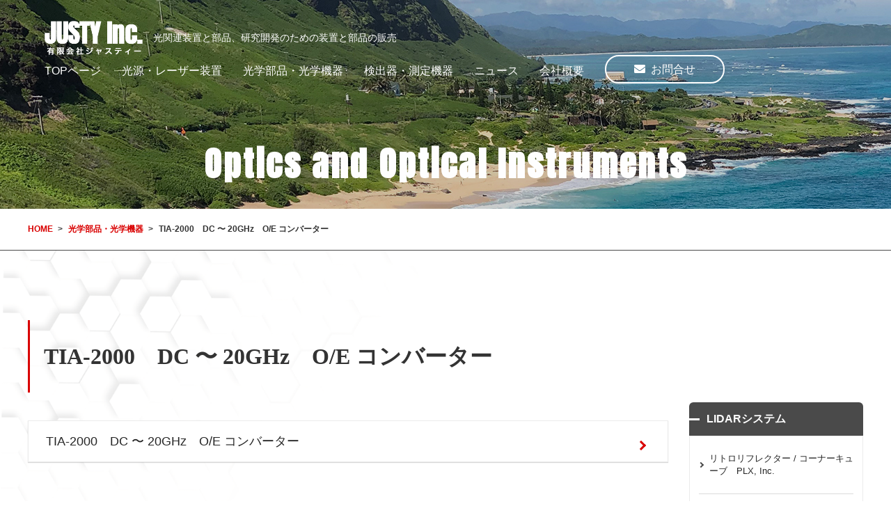

--- FILE ---
content_type: text/html; charset=UTF-8
request_url: https://justy-opt.com/product/detail.php?id=68
body_size: 12385
content:
<!DOCTYPE html>
<html lang="ja">
<head>
<!-- Global site tag (gtag.js) - Google Analytics -->
<script async src="https://www.googletagmanager.com/gtag/js?id=UA-155076829-1"></script>
<script>
  window.dataLayer = window.dataLayer || [];
  function gtag(){dataLayer.push(arguments);}
  gtag('js', new Date());

  gtag('config', 'UA-155076829-1');
</script>
<meta charset="UTF-8">
<meta name="robots" content="index,follow">
<meta name="Description" content="光関連装置と部品、研究開発のための装置と部品の販売。有限会社ジャスティー" />
<meta name="Keywords" content="レーザー装置,レーザー光線発生器,光学機械器具,光関連装置,光学部品,有限会社ジャスティー" />
<meta name="viewport" content="width=device-width,initial-scale=1.0" />
<meta name="apple-mobile-web-app-capable" content="yes">
<meta name="apple-mobile-web-app-status-bar-style" content="black">
<meta name="format-detection" content="telephone=no">
<meta http-equiv="Content-Style-Type" content="text/css">
<link href="../css/import.css" rel="stylesheet" media="all">
<link href="../css/jquery.bxslider.css" rel="stylesheet" type="text/css" media="all" />
<link href="https://use.fontawesome.com/releases/v5.6.1/css/all.css" rel="stylesheet">
<link href="https://fonts.googleapis.com/css?family=Passion+One:400,700&display=swap" rel="stylesheet">
<link href="https://fonts.googleapis.com/css?family=Anton&display=swap" rel="stylesheet">
<link href="https://cdnjs.cloudflare.com/ajax/libs/css3-animate-it/1.0.3/css/animations.min.css" rel="stylesheet" type="text/css" media="all" />
<link href="https://cdnjs.cloudflare.com/ajax/libs/css3-animate-it/1.0.3/css/animations-ie-fix.min.css" rel="stylesheet" type="text/css" media="all" />
<title> TIA-2000　DC 〜 20GHz　O/E コンバーター | 光学部品・光学機器｜有限会社ジャスティー</title>
<script src="https://ajax.googleapis.com/ajax/libs/jquery/1.12.4/jquery.min.js"></script>
<script type="text/javascript" src="../js/pagetop.js"></script>
<script type="text/javascript" src="../js/rollover.js"></script>
<script type="text/javascript" src="../js/jquery.easing.1.3.js"></script>
<script type="text/javascript" src="../js/common.js" charset="utf-8"></script>
<!--[if lte IE 9]>
<script src="libs/flexibility.js"></script>
<script>
$(function(){
flexibility(document.documentElement);
});
</script>
<![endif]-->
</head>
<body>
<!-- wrapper start -->
<div id="wrapper">
<p>
<!-- header start -->
</p>
<header class="localmain" id="lidarmain">
<div id="headerInner">
<div id="headerL">
<p><a href="../"><img src="../images/logo.png" width="141" alt="JUSTY Inc."></a></p>
<h1>光関連装置と部品、研究開発のための装置と部品の販売</h1>
</div>
<div id="headerR" class="pc">
<nav>
<ul>
<li><a href="../">TOPページ</a></li>
<li><a href="../lidar/">光源・レーザー装置</a></li>
<li><a href="../product/">光学部品・光学機器</a></li>
<li><a href="../detection/">検出器・測定機器</a></li>
<li><a href="../news/">ニュース</a></li>
<li><a href="../company/">会社概要</a></li>
<li><a href="../contact/"><i class="fas fa-envelope"></i>お問合せ</a></li>
</ul>
</nav>
</div>
</div>	<div class="localmainInner animatedParent">
<h2 class="animated fadeInDownShort">Optics and Optical Instruments</h2>
</div>
</header>
<!-- header end -->
<!-- Co start -->
<div id="Co">
<!-- pan start -->
<div id="pan">
<ul>
<li><a href="../index.php">HOME</a></li>
<li><a href="index.php">光学部品・光学機器</a></li>
<li> TIA-2000　DC 〜 20GHz　O/E コンバーター</li>
</ul>
</div>
<!-- pan end -->
<!-- lidarsystempage start -->
<div class="page detailpage" id="itempage">
<!-- CoL start -->
<div id="CoL" class="animatedParent">
<h2> TIA-2000　DC 〜 20GHz　O/E コンバーター</h2>
<!-- ankerBox start -->
<div class="ankerBox pc">
<div class="ankerBoxInner">
<ul>
<li><a href="#1"> TIA-2000　DC 〜 20GHz　O/E コンバーター</a></li>
</ul>
</div>
</div>
<div class="ankerBoxSp sp">
<select id="anker">
<option>項目を選択してください</option>
<option value="#1"> TIA-2000　DC 〜 20GHz　O/E コンバーター</option>
</select>
</div>
<script>
$("#anker").change(function(){
	loc = $("#anker").val();
	location.href=loc;
});
</script>
<!-- ankerBox end -->
<p>
 
<a name=1 id=1></a><h3> TIA-2000　DC 〜 20GHz　O/E コンバーター</h3>

<p><a href="https://282b2916-e090-4355-aafe-522b48b56207.filesusr.com/ugd/b85da4_defd317b58b84ae2ad442096bdc53065.pdf">Terahertz Technologies, Inc.総合カタログ</a><br />
<strong><a href="https://282b2916-e090-4355-aafe-522b48b56207.filesusr.com/ugd/b85da4_b3eefc8a3d4b4016b696b9d60e5eedf5.pdf">TIAシリーズ　チャート　ダウンロード　PDF</a></strong></p>
<img alt="" src="https://mss-lidar.com/uploads/images/tti_3.jpg" />
<p>DC〜20 GHz帯域幅標準、18GHz最小。<br />
スペクトル応答900-1700nm<br />
50オームの負荷を駆動する機能<br />
ユニバーサル電源<br />
2年間の保証<br />
<strong>用途</strong><br />
RF over Fiber Links<br />
システムの特性評価<br />
20GHzデジタルおよびアナログリンク<br />
高速テストと測定<br />
TIA-2000光-電気変換器は、RF変調された光信号の直接光から電気への変換用に設計された高速光検出器モジュールであり、DC-20GHzの標準帯域幅を提供します。 <br />
光入力は、超研磨FC-PCコネクタまたはオプションで角度研磨された低反射FC / APCコネクタを備えたシングルモード9/125ファイバコネクタを介して供給されます。 <br />
デバイスのRF出力は、高性能SMAコネクタを介して提供されます。ユニットが50オームの負荷で終端されている場合、一般的な光応答性は1550nmで22V / Wです。<br />
<br />
<strong><a href="https://282b2916-e090-4355-aafe-522b48b56207.filesusr.com/ugd/b85da4_f07b1996d24741a89ddf9365fdd127e8.pdf">カタログ　ダウンロード　PDF</a><br />
<a href="https://282b2916-e090-4355-aafe-522b48b56207.filesusr.com/ugd/b85da4_fbdf19a0f64a49bdbb53c6c844788bd5.pdf">取扱説明書　ダウンロード　PDF</a></strong></p>

<div class="scroll"><table border="1" cellpadding="1" cellspacing="1" style="width:800px;">
	<tbody>
		<tr>
			<td>TIA-2000-FC</td>
			<td>InGaAs DC to 20GHz 非増幅O/Eコンバーター　FCコネクター</td>
		</tr>
	</tbody>
</table></div>

<div class="scroll"><table border="1" cellpadding="1" cellspacing="1" style="width:800px;">
	<tbody>
		<tr>
			<td>検出器タイプ</td>
			<td>InGaAs (900 - 1700nm)</td>
		</tr>
		<tr>
			<td>電流応答</td>
			<td>0.8 A/W @ 1550nm Typical</td>
		</tr>
		<tr>
			<td>最大リニア入力パワー</td>
			<td>3 mW</td>
		</tr>
		<tr>
			<td>最大入力パワー　ダメージ無し</td>
			<td>10 mW</td>
		</tr>
		<tr>
			<td>帯域　(-3dB)</td>
			<td>DC to 20 GHz Typical, 18 GHz 最小</td>
		</tr>
		<tr>
			<td>出力インピーダンス</td>
			<td>50 Ω</td>
		</tr>
		<tr>
			<td>出力コネクター</td>
			<td>Type K SMA</td>
		</tr>
		<tr>
			<td>光ファイバー入力コネクター</td>
			<td>FC/UPC or FC/APC</td>
		</tr>
		<tr>
			<td>入力NA</td>
			<td>0.11 (9/125μm, シングルモード光ファイバー)</td>
		</tr>
		<tr>
			<td>光リターンロス</td>
			<td>&gt;35dB, &gt;52dB with APC接続</td>
		</tr>
		<tr>
			<td>電気リターンロス</td>
			<td>10dB</td>
		</tr>
		<tr>
			<td>電源</td>
			<td>ユニバーサル電源 (付属品)</td>
		</tr>
		<tr>
			<td>サイズ</td>
			<td>30.5mm W x 63mm L  x 33mm H)</td>
		</tr>
		<tr>
			<td>重さ</td>
			<td>80g</td>
		</tr>
		<tr>
			<td>LED</td>
			<td>パワー ON</td>
		</tr>
		<tr>
			<td>動作温度範囲</td>
			<td>0℃ to 40℃</td>
		</tr>
	</tbody>
</table></div>
<br />
 </p>
</div>
<!-- CoL end -->


<!-- CoR start -->
<div id="CoR">
<div class="menuBox">
<h3>LIDARシステム</h3>
<div class="menuBoxInner">
<ul>
<li><a href="index.php#cat25">リトロリフレクター / コーナーキューブ　PLX, Inc.</a></li>
<li><a href="index.php#cat9">ゼロオーダー / マルチプルオーダー波長板　λ/2　λ/4</a></li>
<li><a href="index.php#cat16">レーザービームエクスパンダー</a></li>
<li><a href="index.php#cat26">結晶</a></li>
<li><a href="index.php#cat1">レーザー光学部品試作　AMF Optical Solutions LLC</a></li>
<li><a href="index.php#cat15">光学フィルター</a></li>
<li><a href="index.php#cat27">ファイバーコリメーターの応用　Micro Laser Systems, Inc.</a></li>
<li><a href="index.php#cat6">焦点調整可能　ファイバーコリメーター　MIcro Laser Systems, Inc.</a></li>
<li><a href="index.php#cat7">焦点固定　ファイバーコリメーター　MIcro Laser Systems, Inc.</a></li>
<li><a href="index.php#cat2">レーザー　レンズ　</a></li>
<li><a href="index.php#cat10">キューブ　ビームスプリッター　　高出力レーザー用　Spectral Products Optics Division</a></li>
<li><a href="index.php#cat11">プレート　ビームスプリッター　高出力レーザー用　Spectral Products Optics Division</a></li>
<li><a href="index.php#cat12">偏光/無偏光　プレート　ビームスプリッター　高出力レーザー用　Spectral Products Optics Division</a></li>
<li><a href="index.php#cat13">高出力レーザーミラー / ウインドウ / プリズム　紫外　可視　近赤外　赤外　Spectral Products Optics Division</a></li>
<li><a href="index.php#cat21">グレイティング</a></li>
<li><a href="index.php#cat5">光ファイバーコンポーネント</a></li>
<li><a href="index.php#cat17">ペリクル　ビームスプリッター　National Photocolor</a></li>
<li><a href="index.php#cat19">画像処理 / 超高速カメラ </a></li>
<li><a href="index.php#cat18">VIGO PHOTONICS 赤外検出器　</a></li>
<li><a href="index.php#cat22">VIGO PHOTONICS 赤外検出器モジュール　(素子＋プリアンプ)、検出器付属品</a></li>
<li><a href="index.php#cat4">レーザー保護メガネ   　　レーザーアクセサリー</a></li>
<li><a href="index.php#cat24">小型CCDスペクトロメーター(分光計)　UV-VIS-NIR-MIR　Spectral Products</a></li>
<li><a href="index.php#cat14">周辺機器　比例弁(比例バルブ)　赤外検出器　光ポジションセンサー　</a></li>
</ul>

</div>
</div>
</div>
<!-- CoR end -->
</div>
<!-- page end -->
</div>
<!-- Co end -->

<!-- footer start -->
<footer>
<div id="footerInner">
<div id="footerL">
<div id="footerLInner">
<p id=footlogo><a href="../"><img src="../images/logo.png" width="100" alt="opticanics"></a></p>
<p id="address">〒 564-0062 大阪府吹田市垂水町 3-23-13-304</p>
</div>

</div>
<div id="footerR">
<ul class="pc">
<li><a href="../">TOPページ</a></li>
<li><a href="../lidar/">光源・レーザー装置</a></li>
<li><a href="../product/">光学部品・光学機器</a></li>
<li><a href="../detection/">検出器・測定機器</a></li>
<li><a href="../news/">ニュース</a></li>
<li><a href="../company/">会社概要</a></li>
<li><a href="../privacy/">プライバシーポリシー</a></li>
</ul>
<p class="copy">©2019 JUSTY Inc.</p>
</div>
</div></footer>
<!-- footer end -->
</div>
</div>
<!-- wrapper end -->
<div class="menuArea sp">
<p id="btnMenu"><a href="javascript:;" class="menu-trigger"><span class="ico"><span class="point"></span><span class="point"></span><span class="point"></span></span></a>
</p>
<div id="menuBox">
<div class="inner">
<ul class="menudetail">
<li><a href="../">TOPページ</a></li>
<li><a href="../lidar/">光源・レーザー装置</a></li>
<li><a href="../product/">光学部品・光学機器</a></li>
<li><a href="../detection/">検出器・測定機器</a></li>
<li><a href="../news/">ニュース</a></li>
<li><a href="../company/">会社概要</a></li>
</ul>
<ul  class="socialBox">
<li><a href="../contact/"><i class="fas fa-envelope"></i>お問合せ</a></li></ul>
</div>
</div><script type="text/javascript" src="https://cdnjs.cloudflare.com/ajax/libs/css3-animate-it/1.0.3/js/css3-animate-it.min.js"></script>
</body>
</html>

--- FILE ---
content_type: text/css
request_url: https://justy-opt.com/css/import.css
body_size: 161
content:
@charset "utf-8";

@import "default.css";
@import "common.css";

/* for tablet 1110px以下 */
@import url("tablet.css") screen and (max-width:1110px);

/* for smartphone 768px以下 */
@import url("smart.css") screen and (max-width:768px);


--- FILE ---
content_type: text/css; charset=utf-8
request_url: https://cdnjs.cloudflare.com/ajax/libs/css3-animate-it/1.0.3/css/animations-ie-fix.min.css
body_size: -265
content:
.animated{opacity:1}/*# sourceMappingURL=animations-ie-fix.min.css.map */

--- FILE ---
content_type: text/css
request_url: https://justy-opt.com/css/default.css
body_size: 3764
content:
@charset "utf-8";

/* 
html5doctor.com Reset Stylesheet
v1.6.1
Last Updated: 2010-09-17
Author: Richard Clark - http://richclarkdesign.com 
Twitter: @rich_clark
*/

html, body, div, span, object, iframe,
h1, h2, h3, h4, h5, h6, p, blockquote, pre,
abbr, address, cite, code,
del, dfn, em, img, ins, kbd, q, samp,
small, strong, sub, sup, var,
b, i,
dl, dt, dd, ol, ul, li,
fieldset, form, label, legend,
table, caption, tbody, tfoot, thead, tr, th, td,
article, aside, canvas, details, figcaption, figure, 
footer, header, hgroup, menu, nav, section, summary,
time, mark, audio, video {
    margin:0;
    padding:0;
    border:0;
    outline:0;
    font-size:100%;
    vertical-align:baseline;
    background:transparent;
}
.officeBox.animated.clearfix .offceBox.clearfix .pageL {
}
.offceBox.clearfix .clearfix.offcethumbnail li {
}
.offceBox.clearfix .pageL .accessdetail {
}



img {vertical-align: bottom;}

body {
	margin: 0px;
	padding: 0px;
	text-align:center;
	color: #262626;
}



article,aside,details,figcaption,figure,
footer,header,hgroup,menu,nav,section { 
	display:block;
}

nav ul {
    list-style:none;
}

blockquote, q {
    quotes:none;
}

blockquote:before, blockquote:after,
q:before, q:after {
    content:'';
    content:none;
}

*, *:before, *:after {
    -webkit-box-sizing: border-box;
       -moz-box-sizing: border-box;
         -o-box-sizing: border-box;
        -ms-box-sizing: border-box;
            box-sizing: border-box;
}

a {
	color: #262626;
    margin:0;
    padding:0;
    font-size:100%;
    vertical-align:baseline;
    background:transparent;
}


a:hover {
	-webkit-transition: all .5s;
    transition: all .5s;
}

/* change colours to suit your needs */
ins {
    background-color:#ff9;
	color: #232323;
    text-decoration:none;
}

/* change colours to suit your needs */
mark {
    background-color:#ff9;
	color: #232323;
    font-style:italic;
    font-weight:bold;
}

del {
    text-decoration: line-through;
}

abbr[title], dfn[title] {
    border-bottom:1px dotted;
    cursor:help;
}

table {
    border-collapse:collapse;
    border-spacing:0;
}

/* change border colour to suit your needs */
hr {
    display:block;
    height:1px;
    border:0;   
    border-top:1px solid #cccccc;
    margin:1em 0;
    padding:0;
}

input, select {
    vertical-align:middle;
}

ul li {
		list-style-type: none;
}



.mb0 {
	margin-bottom: 0px !important;
}

.mb5 {
	margin-bottom: 5px !important;
}


.mb10 {
	margin-bottom: 10px !important;
}

.mb20 {
	margin-bottom: 20px !important;
}

.mb30 {
	margin-bottom: 30px !important;
}

.mb40 {
	margin-bottom: 40px !important;
}

.mb50 {
	margin-bottom: 50px !important;
}

.mb60 {
	margin-bottom: 60px !important;
}

.mb70 {
	margin-bottom: 70px !important;
}

.mb80 {
	margin-bottom: 80px !important;
}




/* +++++++++++++++++++++++++ common +++++++++++++++++++++++++ */

a:link{
	text-decoration:none;
	-webkit-transition: all .5s;
    transition: all .5s;
}

a:visited{
	text-decoration:underline;
}

.pctL {
	float: left;
	margin-right:15px;
	margin-bottom: 0px;
}
.pctR {
	float: right;
	margin-left:15px;
	margin-bottom: 15px;
}
.aRight {
		text-align: right !important;
}
.aCenter {
		text-align: center !important;
}
.centered {
	position: relative;  overflow: hidden;
}
.centered ul {
  position: relative;  left: 50%;  float: left;
}
.centered ul li {
  position: relative;  left: -50%;  float: left;
}
.clearBT{
	clear:both;
	visibility: hidden;
}

/* +++++++++++++++++++++++++ clearfix +++++++++++++++++++++++++ */

.clearfix:after {
		content: " ";
		display: block;
		height: 0;
		clear: both;
		visibility: hidden;
		overflow:hidden;
		font-size:0.1em;
		line-height:0;
}

.clearfix {
		display: inline-block;
}

/* Holly Hack Targets IE Win only \*/
* html .clearfix {
		height: 1%;
}
.clearfix {
		display: block;
}
/* End Holly Hack */


--- FILE ---
content_type: text/css
request_url: https://justy-opt.com/css/common.css
body_size: 24789
content:
@charset "utf-8";

/*  +++++++++++++++++++++++++ common +++++++++++++++++++++++++ */

html {
font-size: 62.5%;
}

body,html{
height: 100%;
}
* {
box-sizing: border-box;
}

body {
margin: 0px;
padding: 0px;
text-align: center;
font-family:"游ゴシック", YuGothic, "ヒラギノ角ゴ ProN W3", "Hiragino Kaku Gothic ProN", "メイリオ", Meiryo, sans-serif;
/* font-family: "Times New Roman", "游明朝", YuMincho, "ヒラギノ明朝 ProN W3", "Hiragino Mincho ProN", "メイリオ", Meiryo, serif; */
font-size: 1.0rem; 
line-height: 1.8em;
font-weight: 500;
font-feature-settings : "palt";
-webkit-text-size-adjust: 100%;
background-size: contain;
height: 100%;
background:  #FFFFFF;
color: #333333;
}

#wrapper {
overflow: hidden;
}

.pc{
display:block;
}

.sp{
display:none !important;
}

.cl {
clear: both;
}

.item{
opacity: 0;	
-webkit-transform: translateY(-10%);
-ms-transform: translateY(-10%);
transform: translateY(-10%);
}

.item:nth-child(1) {
-webkit-animation: example 1s ease 1s 1 forwards;
animation: example 2s ease 0.6s 1 forwards;
}

.item:nth-child(2) {
-webkit-animation: example 1s ease 2s 1 forwards;
animation: example 2s ease 1.2s 1 forwards;
}

.item:nth-child(3) {
-webkit-animation: example 1s ease 3s 1 forwards;
animation: example 2s ease 1.8s 1 forwards;
}

.item:nth-child(4) {
-webkit-animation: example 1s ease 4s 1 forwards;
animation: example 2s ease 2.4s 1 forwards;
}

.item:nth-child(5) {
-webkit-animation: example 1s ease 5s 1 forwards;
animation: example 2s ease 3s 1 forwards;
}

.item:nth-child(6) {
-webkit-animation: example 1s ease 6s 1 forwards;
animation: example 2s ease 3.6s 1 forwards;
}

.item:nth-child(7) {
-webkit-animation: example 1s ease 7s 1 forwards;
animation: example 2s ease 4.2s 1 forwards;
}

.item:nth-child(8) {
-webkit-animation: example 1s ease 8s 1 forwards;
animation: example 2s ease 4.8s 1 forwards;
}

.item:nth-child(9) {
-webkit-animation: example 1s ease 9s 1 forwards;
animation: example 2s ease 5.4s 1 forwards;
}

.item:nth-child(10) {
-webkit-animation: example 1s ease 10s 1 forwards;
animation: example 1s ease 6s 1 forwards;
}

@-webkit-keyframes example {
100% {
opacity: 1;
-webkit-transform: translateY(0);
-ms-transform: translateY(0);
transform: translateY(0); 
}
}
@keyframes example {
100% {
opacity: 1;
-webkit-transform: translateY(0);
-ms-transform: translateY(0);
transform: translateY(0); 
}
}

.bnr {
margin-bottom: 50px !important;
box-shadow: 3px 3px 0px 0px #efebe3;
border-radius: 6px;
}

.bnr img {
border-radius: 6px;
}

sub {
vertical-align: sub !important;
font-size: smaller !important;
}

sup {
vertical-align: super!important;
font-size: smaller !important;
}

/*------------------------------------*\
$header
\*------------------------------------*/
header {
background:  url("../images/main.jpg");
background-attachment: fixed;
background-position: center;
background-repeat: no-repeat;
background-size: cover;
position:  relative;
width: 100%;
padding:  30px 5% 0px 5%;
box-sizing: border-box;
}

.arrow {
display: block;
width: 44px;
height: 100px;
position: absolute;
bottom: 0;
left: 0;
right: 0;
margin: auto;
}

.arrow:after{
content: "";
display: block;
position: absolute;
width: 1px;
height: 80px;
bottom: 0;
left: 0;
right: 0;
margin: auto;
background-color: #fff;
-webkit-animation: Arrow 4s ease infinite;
animation: Arrow 4s ease infinite;
}

@-webkit-keyframes Arrow {
0% {
-webkit-clip-path:polygon(0 0,100% 0,100% 0,0 0);
clip-path:polygon(0 0,100% 0,100% 0,0 0);
}

30%{
-webkit-clip-path:polygon(0 0,100% 0,100% 100%,0 100%);
clip-path:polygon(0 0,100% 0,100% 100%,0 100%);
}

70%{
-webkit-clip-path:polygon(0 0,100% 0,100% 100%,0 100%);
clip-path:polygon(0 0,100% 0,100% 100%,0 100%);
}

100%{
-webkit-clip-path:polygon(0 100%,100% 100%,100% 100%,0 100%);
clip-path:polygon(0 100%,100% 100%,100% 100%,0 100%);
}
}

@keyframes Arrow {
0% {
-webkit-clip-path:polygon(0 0,100% 0,100% 0,0 0);
clip-path:polygon(0 0,100% 0,100% 0,0 0);
}

30%{
-webkit-clip-path:polygon(0 0,100% 0,100% 100%,0 100%);
clip-path:polygon(0 0,100% 0,100% 100%,0 100%);
}

70%{
-webkit-clip-path:polygon(0 0,100% 0,100% 100%,0 100%);
clip-path:polygon(0 0,100% 0,100% 100%,0 100%);
}

100%{
-webkit-clip-path:polygon(0 100%,100% 100%,100% 100%,0 100%);
clip-path:polygon(0 100%,100% 100%,100% 100%,0 100%);
}
}


/*------------------------------------*\
$headerInner
\*------------------------------------*/

#headerInner {
-js-display: flex;
display: -webkit-flex;
display: -moz-flex;
display: -ms-flex;
display: -o-flex;
display: flex;
flex-wrap: wrap;
-webkit-justify-content: space-between; /* Safari */
justify-content: space-between;
}

#headerL {
display: -webkit-flex;
display: -moz-flex;
display: -ms-flex;
display: -o-flex;
display: flex;
text-align: left;
}

#headerL h1 {
font-size: 1.4rem;
color:  #FFFFFF;
font-weight: 500;
padding: 15px 0 0 15px;
}

#headerR ul {
display: -webkit-flex;
display: -moz-flex;
display: -ms-flex;
display: -o-flex;
display: flex;
text-align: left;
}

#headerR ul li {
font-size: 1.6rem;
color:  #FFFFFF;
margin-right: 30px;
}

#headerR ul li:last-child {
margin-right: 0px;
}

#headerR ul li i {
margin-right: 8px
}

#headerR ul li a {
color:  #FFFFFF;
display: block;
line-height: 1;
text-decoration: none;
position: relative;
padding-top: 15px;
}

#headerR ul li:nth-child(1) a:after,
#headerR ul li:nth-child(2) a:after,
#headerR ul li:nth-child(3) a:after,
#headerR ul li:nth-child(4) a:after,
#headerR ul li:nth-child(5) a:after{
position: absolute;
bottom: -15px;
left: 0;
content: '';
width: 100%;
height: 3px;
background: #d90000;
transform: scale(0, 1);
transform-origin: left top;
transition: transform .3s;
}

#headerR ul li a:hover  {
color: #d90000;
}

#headerR ul li a:hover::after {
transform: scale(1, 1);
}

#headerR ul li:last-child a {
color:  #FFFFFF;
display: block;
line-height: 1;
text-decoration: none;
position: relative;
border: 2px solid #FFFFFF;
padding: 10px 40px;
border-radius: 100px;
}

#headerR ul li:last-child a:hover {
color:  #d90000;
border: 2px solid #d90000;
}

header #mainBox {
-js-display: flex;
display: -webkit-flex;
display: -moz-flex;
display: -ms-flex;
display: -o-flex;
display: flex;
display: flex;
align-items: center;
width: 100%;
height: 100vh;
}

header #mainBox h2 {
font-size: 15rem;
line-height: 40%;
color: #FFFFFF;
font-family: 'Anton', sans-serif;
text-align: left;
}

header #mainBox h2 span {
font-size: 3rem;
font-family:"游ゴシック", YuGothic, "ヒラギノ角ゴ ProN W3", "Hiragino Kaku Gothic ProN", "メイリオ", Meiryo, sans-serif;
}

/*------------------------------------*\
$indexpage
\*------------------------------------*/
#Co { 
background-image:
url("../images/bg_Co_01.png"),
url("../images/bg_Co_02.png");
background-position:
left top,
right bottom;
background-repeat:
no-repeat,
no-repeat;
background-size:
50%,
50%;
}

#Co p {
font-size:  1.6rem;
color: #474747;
line-height: 200%;
margin-bottom: 20px;
}

#Co .indexpage #itemBox01 {
padding: 120px 0 40px 0;
}

#Co .indexpage p {
font-size:  1.6rem;
line-height: 200%;
text-align: left;
margin-bottom: 0;
}

#Co .indexpage .itemBoxInner {
-js-display: flex;
display: -webkit-flex;
display: -moz-flex;
display: -ms-flex;
display: -o-flex;
display: flex;
flex-wrap: wrap;
-webkit-justify-content: space-between; /* Safari */
justify-content: space-between;
width: 1200px;
margin: 0 auto;
}

#Co .indexpage .itemBoxL {
width: 50%;
}

#Co .indexpage .itemBoxL p {
font-size: 1.8rem;
font-weight: 900;
}

#Co .indexpage .itemBoxR {
width: 50%;
}

#Co .indexpage .itemBox h2 {
font-size: 8rem;
line-height: 40%;
color: #d90000;
margin: 0 0 50px 0;
font-family: "Anton", sans-serif;
text-align: left;
font-weight: 400
}

.buttonArea {
text-align: center;
margin-top: 75px;
}

.buttonArea p {
text-align: center;
}

.buttonArea p a {
position:  relative;
display:  block;
text-align: center;
width: 400px;
border: 1px solid #000000;
padding: 12px 0;
font-weight: 900;
font-size: 1.3rem;
color: #000000;
background:  #FFFFFF;
}

.buttonArea p a:hover {
background: #000000;
color: #FFFFFF;
}

.buttonArea p a:before {
content: "";
position: absolute;
right: -5%;
top: 34%;
width: 25px;
height: 7px;
border-bottom: 1px solid #000000;
border-right: 1px solid #000000;
animation-duration: 2s;/* アニメーション時間 */
animation-name: LeftToRight;/* アニメーション名 */
animation-iteration-count: infinite;/* アニメーションの繰り返し（無限）*/
transform: skew(45deg) !important;
}

.buttonArea p a:hover:before {
display: none;
}

@keyframes LeftToRight {
0% {
opacity: 0;
transform: translateX(-10px);
}
100% {
opacity: 1;
}
}

#Co .indexpage #itemBox02 {
background: #f9f9f9;
padding: 120px 0 100px 0;
}

#Co .indexpage #itemBox02 .lead {
padding: 0 0 30px 0;
}

#Co .indexpage #itemBox02 .itemBoxR .detail {
background:  #FFFFFF;
padding: 30px;
margin-bottom: 20px;
text-align: left;
border: 1px solid #EBEBEB;
box-shadow: 0 1px 8px 0 rgba(0, 0, 0, 0.05);
}

#Co .indexpage #itemBox02 .itemBoxR .detail h3 {
font-size: 1.6rem;
color: #d90000;
line-height: 140%;
margin-bottom: 15px;
position:relative;
padding-left: 25px;
border-bottom: 1px dashed #d90000;
padding-bottom: 15px;
}

#Co .indexpage #itemBox02 .itemBoxR .detail h3:after{
position:absolute;
top:0%;
left:.0;
content: "≫";
animation:infinite movearrow 1.5s ;
}

@keyframes movearrow {
0% {
opacity: 0;
transform: translateX(-10px);
}
100% {
opacity: 1;
}
}

#Co .indexpage #itemBox02 .itemBoxR .detail p {
line-height: 140%;
font-size: 1.4rem;
}

#Co .indexpage #itemBox02 .itemBoxR .detail:last-child {
margin-bottom: 0;
}

#Co .indexpage #itemBox03 {
padding: 120px 0 100px 0;
}

#Co .indexpage #itemBox03 .itemBoxInner {
display: block;
}

#Co .indexpage #itemBox03 .itemBoxInner .lead {
font-size: 1.8rem;
font-weight: 900;
}

#Co .indexpage .newsBox {
width: 1200px;
margin: 30px auto 0 auto;
}

#Co .indexpage .newsBoxsub {
-js-display: flex;
display: -webkit-flex;
display: -moz-flex;
display: -ms-flex;
display: -o-flex;
display: flex;
flex-wrap: wrap;
-webkit-justify-content: space-between; /* Safari */
justify-content: space-between;
}

#Co .indexpage .newsBox .newsBoxInner {
width: 48.5%;
}

#Co .indexpage .newsBox .newsBoxInner a {
display: -webkit-flex;
display: -moz-flex;
display: -ms-flex;
display: -o-flex;
display: flex;
text-align: left;
border-bottom: 1px dotted #CCC;
padding: 20px 45px 20px 0;
position: relative;
}

#Co .indexpage .newsBox .newsBoxInner a::before {
transition: .3s;
content: "";
position: absolute;
right: 15px;
top: 50%;
display: inline-block;/*忘れずに！*/
width: 21px;/*画像の幅*/
height: 8px;/*画像の高さ*/
background-size: contain;
vertical-align: middle;
transition: all .2s;
background-image: url("../images/arrow.png");
}

#Co .indexpage .newsBox .newsBoxInner a:hover::before {
right: -.05em;
}

#Co .indexpage .newsBox .newsBoxInner h3 {
font-size: 1.6rem;
font-weight: 900;
color: #333333;
line-height: 200%;
}

#Co .indexpage .newsBox .newsBoxInner p {
font-size: 1.4rem;
color: #333333;    margin-left: 20px;
}

#Co .indexpage .newsBox .buttonArea {
margin: 75px 0 0 0;
text-align: center;
}

#Co .indexpage .newsBox .buttonArea p a {
border: 1px solid #d90000;
margin:  0 auto;
color: #d90000;
}

#Co .indexpage .newsBox .buttonArea p a {
border: 1px solid #d90000;
color: #d90000;
}

#Co .indexpage .newsBox .buttonArea p a:hover {
background: #d90000;
color: #FFFFFF;

}

#Co .indexpage .newsBox .buttonArea p a:before {
content: "";
position: absolute;
right: -5%;
top: 34%;
width: 25px;
height: 7px;
border-bottom: 1px solid #d90000;
border-right: 1px solid #d90000;
animation-duration: 2s;/* アニメーション時間 */
animation-name: LeftToRight;/* アニメーション名 */
animation-iteration-count: infinite;/* アニメーションの繰り返し（無限）*/
transform: skew(45deg) !important;
}

@keyframes LeftToRight {
0% {
opacity: 0;
transform: translateX(-10px);
}
100% {
opacity: 1;
}
}

/*------------------------------------*\
$footer
\*------------------------------------*/

footer {
background: #4a4a4a;
}

#footerInner {
padding: 25px 10% 10px 10% ;
-js-display: flex;
display: -webkit-flex;
display: -moz-flex;
display: -ms-flex;
display: -o-flex;
display: flex;
flex-wrap: wrap;
-webkit-justify-content: space-between; /* Safari */
justify-content: space-between;
width:  100%;
text-align: left
}

#footerR ul {
display: -webkit-flex;
display: -moz-flex;
display: -ms-flex;
display: -o-flex;
display: flex;
text-align: left;
margin: 5px 0 0 0;
}

#footerR li {
margin: 0 20px 0 0;
}
#footerR li:last-child {
margin:  0;
}

#footerR li a {
color: #FFFFFF;
font-size: 1.3rem;
}

#footerR li a:hover {
color:  #c3d020;
}

#footerL #footlogo {
margin-bottom: 10px;
}

#footerL #address {
color: #FFFFFF;
font-size: 1.1rem;
}

#footerInner .copy {
color: #c0c0c0;
font-size: 1.1rem;
margin-top: 2px;
text-align: right;
}

/*------------------------------------*\
$localmain
\*------------------------------------*/

.localmain {
height: 300px;
background-repeat: no-repeat;
background-position: center center;
background-size: contain;
background:  url("../lidar/img/localmain.jpg") no-repeat;
}

#productmain {
background:  url("../product/img/localmain.jpg") no-repeat;
}

#newsmain {
background:  url("../news/img/localmain.jpg") no-repeat;
}

#contactmain {
background:  url("../contact/img/localmain.jpg") no-repeat;
}

#companymain {
background:  url("../company/img/localmain.jpg") no-repeat;
}

#privacymain {
background:  url("../privacy/img/localmain.jpg") no-repeat;
}

.localmainInner {
width: 100%;
padding: 0px;
height: 230px;
display: table;
overflow: hidden;
position: relative;
}

.localmain h2 {
font-size: 4.9rem;
color: #FFF;
margin: 0 auto;
display: table-cell;
vertical-align: middle;
padding:  30px 0;
font-family: 'Anton', sans-serif;
letter-spacing: 0.3rem;
}

/*------------------------------------*\
$pan
\*------------------------------------*/

#pan {
width: 100%;
background: #FFFFFF;
border-bottom: 1px solid #4a4a4a;
}

#pan ul {
width: 1200px;
padding: 20px 0;
margin: 0px auto;
text-align:left;
}

#pan ul li{
position: relative;
display:inline-block;/*横に並ぶように*/
list-style: none;
font-weight: bold;/*太字*/
margin-right: 5px;
font-size: 1.2rem;
}

#pan ul li:after{
content: ">";
margin-left: 7px;
}

#pan ul li:last-child:after{
content:none;
margin-left: 0px;
}

#pan ul li a{
font-size: 1.2rem;
color: #d90000;
}


/*------------------------------------*\
$CoR
\*------------------------------------*/
.page #CoR {
width: 250px;
margin-top: 118px;
}

.page #CoR .menuBox{
border-radius:6px;
}

.page #CoR .menuBox h3 {
background-color: #4a4a4a;
border-radius:6px 6px 0px 0px;
text-align: left;
color:  #FFFFFF;
font-size: 1.6em;
padding: 15px 0 15px 25px;
position: relative;
}

.page #CoR .menuBox h3:before {
background: #FFFFFF;
content: "";
height: 3px;
width: 15px;
left: 0;
position: absolute;
top: 50%;
margin-top: -1.5px;
}

.page #CoR .menuBox .menuBoxInner {
background-color: #FFFFFF;
text-align: left;
color:  #FFFFFF;
font-size: 1.3em;
padding: 0 13px;
border: 1px solid #EBEBEB;
border-radius:0 0 6px 6px;
}

.page #CoR .menuBox .menuBoxInner li {
border-bottom: 1px solid #dbdbdb;
}
.page #CoR .menuBox .menuBoxInner li:last-child {
border-bottom: none;
}
.page #CoR .menuBox .menuBoxInner li a {
position: relative;
padding: 23px 0 23px 15px;
display:  block;
}

.page #CoR .menuBox .menuBoxInner li a:hover {
color: #d90000;
}

.page #CoR .menuBox .menuBoxInner li a:before {
transition: .3s;
content: "";
position: absolute;
left: 0;
top: 50%;
width: 6px;
height: 6px;
border-top: solid 2px #4a4a4a;
border-right: solid 2px #4a4a4a;
-webkit-transform: translateY(-50%) rotate(45deg);
transform: translateY(-50%) rotate(45deg);
}

.page #CoR .menuBox .menuBoxInner li a:hover:before {
border-top: solid 2px #d90000;
border-right: solid 2px #d90000;
}

/*------------------------------------*\
$page
\*------------------------------------*/
.page {
width: 1200px;
margin: 80px auto 0 auto;
padding: 20px 0 120px;
-js-display: flex;
display: -webkit-flex;
display: -moz-flex;
display: -ms-flex;
display: -o-flex;
display: flex;
flex-wrap: wrap;
-webkit-justify-content: space-between; /* Safari */
justify-content: space-between;
text-align: left
}

.page.wide {
display: block;
}

.page #CoL {
width: 920px;
}

#Co .page  h2 {
font-size: 3.2rem;
line-height: 140%;
margin: 0 0 40px 0;
padding:  30px 0 30px 20px;
font-family: "Times New Roman", "游明朝", YuMincho, "ヒラギノ明朝 ProN W3", "Hiragino Mincho ProN", "メイリオ", Meiryo, serif;
position: relative;
border-left:  3px solid #d90000;
}

#Co .page * + h2 {
margin-top: 70px;
}

#Co .page .point {
position: relative;
margin: 0px 0px 25px 0px;
}

#Co .page .point li {
position: relative;
font-size: 1.6rem;
margin: 0px 0px 11px 0px;
line-height: 160%;
}

#Co .page .point li:before {
content: '';
display: inline-block;
width: 0;
height: 0;
margin-right: 10px;
border-style: solid;
border-width: 4px 0 4px 8px;
border-color: transparent transparent transparent #d90000;
}

#Co .page .box02,
#Co .page .box03,
#Co .page .box04 {
-js-display: flex;
flex-wrap: wrap;
display: -webkit-flex;
display: -moz-flex;
display: -ms-flex;
display: -o-flex;
display: flex;
width:  100%;
text-align: left
}

#Co .page .normal {
width: 100% !important;
}

#Co .page .normal tr{
border-bottom: 1px #DFDFDF solid;
border-left: none;
border-top: none;
border-right: none;
}

#Co .page .normal th,
#Co .page .normal td{
padding: 20px;
font-size: 1.6rem;
line-height: 160%;
vertical-align: middle;
}

#Co .page .normal th {
width: 32%;
font-size: 1.8rem;
padding: 20px 20px 20px 0px;
white-space: nowrap;
text-align: left;
border-bottom: 1px solid #d90000;
color: #d90000;
}

#Co .page .normal  li {
width: 50%;
margin-bottom: 5px;
float: left;
}

#Co .page .normal th .sub {
font-size: 1.4rem;
line-height: 1.2em;
}


/*------------------------------------*\
$detailpage
\*------------------------------------*/

#Co .page #CoL  h3.title,
#Co .page.wide h3.title,
#Co .detailpage #CoL  h3 {
color: #FFFFFF;
background: #d90000;
padding: 15px  0  15px  20px;
margin-bottom: 30px;
font-size: 2.2rem;
line-height: 160%;
}

#Co .page #CoL  h4.subtitle,
#Co .page.wide  h4.subtitle,
#Co .detailpage #CoL  h4 {
color: #d90000;
border-bottom: 1px solid #d90000;
padding: 0 0 20px  0;
margin-bottom: 20px;
font-size: 2rem;
}

#Co .page #CoL  h5.mintitle,
#Co .page.wide  h5.mintitle,
#Co .detailpage #CoL  h5 {
color: #d90000;
font-size: 1.7rem;
margin: 0px 0px 10px 0px;
line-height: 160%;
}

#Co .page #CoL  h6,
#Co .page.wide #CoL h6,
#Co .detailpage #CoL h6 {
font-size: 1.6rem;
font-weight: 900;
margin: 0px 0px 5px 0px;
line-height: 160%;
}

#Co .detailpage #CoL img {
max-width: 100% !important;
}

#Co .page #CoL .point,
#Co .detailpage #CoL ul {
margin-bottom: 20px;
}

#Co .page #CoL .point li,
#Co .detailpage #CoL li {
margin-bottom: 10px;
font-size: 1.5rem;
}

#Co .page #CoL .point li:before,
#Co .detailpage #CoL li:before {
content: '';
display: inline-block;
width: 0;
height: 0;
margin-right: 8px;
border-style: solid;
border-width: 4.5px 0 4.5px 8px;
border-color: transparent transparent transparent #d90000;
}

#Co .page #CoL.normal,
#Co .detailpage #CoL table {
width: 100%;
border-collapse: collapse;
margin-bottom: 30px;
}

#Co .page #CoL.normal th,
#Co .page #CoL.normal td {
font-size: 1.4rem;
padding: 15px;
line-height: 1.6em;
border: 1px solid #dbdbdb;
text-align:left;
}

#Co .page #CoL.normal th {
color: #FFFFFF;
font-weight: bold;
background-color: #4a4a4a;
}

#Co .page #CoL.normal td {
background-color: #FFFFFF;
}

#Co .detailpage #CoL table th,
#Co .detailpage #CoL table td {
font-size: 1.4rem;
padding: 5px;
line-height: 1.6em;
border: 1px solid #dbdbdb;
text-align:left;
}

#Co .detailpage #CoL  a {
word-break: break-all;
}

#Co .detailpage #CoL table th p,
#Co .detailpage #CoL table td p {
margin-bottom: 0 !important;
}

#Co .detailpage #CoL table th {
color: #262626;
font-weight: bold;
background-color: #FFFFFF;
}

#Co .detailpage #CoL table td {
background-color: #FFFFFF;
}

#Co .page #CoL .ankerBox {
	background: #FFFFFF;
border: 1px solid #EBEBEB;
box-shadow: 0 1px 1px 0 rgba(0, 0, 0, 0.15);
	max-height: 220px;
	box-sizing: border-box;
	margin-bottom: 50px;
	overflow-y: auto;
}

#Co .page #CoL .ankerBox .ankerBoxInner {
	padding: 20px;
}

#Co .page #CoL .ankerBox ul {
	margin-bottom:  0;
}

#Co .page #CoL .ankerBox ul li {
	border-bottom: 1px solid #e9e9e9;
	margin-bottom:  0;
}

#Co .page #CoL .ankerBox ul li:last-child {
	border-bottom: none;
}

#Co .page #CoL .ankerBox ul li a {
	padding: 20px 0px 15px 0px;
	display:block;
	font-size: 1.8rem;
	color: #262626;
	position:relative;
}

#Co .page #CoL .ankerBox ul li:last-child a {
	padding: 20px 0 0 0;
}

#Co .page #CoL .ankerBox ul li:first-child a {
	padding-top: 0px;
}

#Co .page #CoL .ankerBox li:before {
content: none;
}

#Co .page #CoL .ankerBox ul li a::after {
	content: '';
    width: 10px;
    height: 10px;
    border: 0px;
    border-top: solid 3px #d90000;
    border-right: solid 3px #d90000;
    transform: rotate(45deg);
    position: absolute;
    top: calc(50% - 5px);
    right: 13px;
    margin-top: -3px;
}

#Co .page #CoL .ankerBox ul li:last-child a::after {
	content: '';
    width: 10px;
    height: 10px;
    border: 0px;
    border-top: solid 3px #d90000;
    border-right: solid 3px #d90000;
    transform: rotate(45deg);
    position: absolute;
     top: calc(50% + 4px);
    right: 13px;
    margin-top: -3px;
}

/*------------------------------------*\
$itempage
\*------------------------------------*/
#Co #itempage .box03 .innerBox {
width: 31.5%;
position: relative;
margin: 0 1.5% 25px 0;
padding: 0;
border: 1px solid #EBEBEB;
background-color: rgba(255,255,255,0.4);
transition-duration: 0.3s;
overflow: hidden;
border-radius:  6px;
background: #d90000;
background:linear-gradient(180deg,#FFFFFF 0%,#FFFFFF 50%,#d90000 50%,#d90000 100%);
}

#Co #itempage .box03 .innerBox:hover {
box-shadow: 0 1px 16px 0 rgba(0, 0, 0, 0.15);
transition-duration: 0.3s;
}

#Co #itempage .box03 .innerBox .photo {
width: 100%;
position: relative;
height: 230px;
margin-bottom: 0 !important;
background:  #FFFFFF;
overflow:  hidden;
}


#Co #itempage .box03 .innerBox .photo img {
max-width: 100%;
max-height: 100%;
height: auto;
position: absolute;
left: 0;
right: 0;
top: 0;
bottom: 0;
margin: auto;
display: block;
transition-duration: 0.3s;
}

#Co #itempage .box03 .innerBox .photo:hover img {
transform: scale(1.06);
transition-duration: 0.3s;
}

#Co #itempage .box03 .innerBox h3 {
font-size: 1.6rem;
margin: 0 0 0px 0;
padding: 12px 25px 12px 20px;
color: #FFFFFF;
background:  url("../images/arrow_02.png") no-repeat 96% 15px #d90000;
background-size: 14px;
}

/*------------------------------------*\
$contactpage
\*------------------------------------*/

#Co #contactpage .normal {
margin-bottom: 30px;
}

#Co #contactpage th .hissu {
display: block;
text-align:right;
float: right;
font-size: 11px;
background: #d90000;
color: #FFF;
padding: 1px 15px;
line-height: 1.6em;
border-radius: 30px;
}

#Co #contactpage input[type="text"],
#Co #contactpage select,
#Co #contactpage textarea {
padding: 14px 20px;
background-color: #FFFFFF;
border: 1px solid #e5e5e5;
border-radius: 3px;
box-sizing: border-box;
width: 99%;
}

#Co #contactpage #zip,
#Co #contactpage #pref {
margin-bottom: 15px;
}

#Co #contactpage #btnCheck {
margin: 0px auto;
text-align:center;
}

#Co #contactpage #btnCheck input {
border: none;
padding: 15px 35px 15px 30px;
background:#d90000;
border-radius: 60px;
color: #FFFFFF;
display: block;
position: relative;
vertical-align: middle;
text-decoration: none;
width: 30%;
margin: 0px auto;
text-align:center;
}

#Co #contactpage #btnArea {
margin: 0px auto;
text-align:center;
}

#Co #contactpage #btnArea input {
border: none;
padding: 15px 35px 15px 30px;
background:#d90000;
border-radius: 60px;
color: #FFFFFF;
display: block;
position: relative;
vertical-align: middle;
text-decoration: none;
width: 48.5%;
margin: 0px auto;
margin-right: 1.5%;
float: left;
text-align:center;
}

#Co #contactpage #btnArea li input#back{
background: #4a4a4a;
}

/*------------------------------------*\
$privacypage
\*------------------------------------*/

#Co #privacypage p + .title,#Co #privacypage ul + .title {
margin-top: 70px;
}

/*------------------------------------*\
$newspage
\*------------------------------------*/

#Co #newspage .newsBoxInner {
margin-bottom: 70px;
}

#Co #newspage .newsBoxInner:last-child {
margin-bottom: 0;
}

#Co #newspage .newsBoxInner .day {
background:  #FFFFFF;
color: #d90000;
font-style: italic;
font-size: 1.4rem;
font-weight: 900;
margin-bottom: 0px;
margin-top: -4px;
padding: 3px 40px;
margin-right: 20px;
border-radius: 600px;
float:  right;
}



--- FILE ---
content_type: text/css
request_url: https://justy-opt.com/css/smart.css
body_size: 12641
content:
@charset "utf-8";

/*  +++++++++++++++++++++++++ common +++++++++++++++++++++++++ */

body,html{
min-width:100% !important;
}

body {
word-wrap:break-word;
}

.entry-content pre {
overflow:scroll;
word-wrap:normal;
}

input,
textarea,
select {
font-size: 16px;
}

.pc{
display:none !important;
}

.sp{
display:block !important;
}

.pctL,
.pctR{
float: none;
text-align: center;
margin-right: 0px;
margin-left: 0px;
}

.pctL.no {
float: left;
text-align: left;
margin-right: 15px;
margin-bottom: 15px;
}

.pctR.no {
float: right;
text-align: left;
margin-left: 15px;
margin-bottom: 15px;
}

img{
max-width: 100%;
}

.wide{
width:100% !important;
height:auto;
}

.w30{
width: 30%!important;
margin:  auto;
}
.w40 {
width: 40%!important;
margin:  auto;
}

.w50 {
width: 50%!important;
margin:  auto;
}

.w60 {
width: 60%!important;
margin:  auto;
}

.w70 {
width: 70%!important;
margin:  auto;
}

.w80 {
width: 80%!important;
margin:  auto;
}

.w90 {
width: 90%!important;
margin:  auto;
}


#Co .page .scroll .normal {
width: 100%;
white-space: nowrap;
margin-bottom: 10px;
}

#Co .page .scroll .normal th,
#Co .page .scroll .normal td {
font-size: 0.875em;
padding: 15px;
line-height: 1.6em;
display:table-cell;
}

#Co .page .scroll {
overflow-x:scroll;
white-space: nowrap;
margin-bottom: 30px;
}

#Co .page .scroll::-webkit-scrollbar {
height:5px;
}/*バーの太さ*/

#Co .page .scroll::-webkit-scrollbar-track {
background:#dddddd;
}/*バーの背景色*/

#Co .page .scroll::-webkit-scrollbar-thumb {
background:#d90000;
}/*バーの色*/

/* iOSでのデフォルトスタイルをリセット */
input[type="submit"],
input[type="button"] {
border-radius: 0;
-webkit-box-sizing: content-box;
-webkit-appearance: button;
appearance: button;
border: none;
box-sizing: border-box;
cursor: pointer;
}
input[type="submit"]::-webkit-search-decoration,
input[type="button"]::-webkit-search-decoration {
display: none;
}
input[type="submit"]::focus,
input[type="button"]::focus {
outline-offset: -2px;
}

#Co .page .ankerBoxSp {
margin-bottom: 30px;
}

#Co .page .ankerBoxSp select,
#Co #contactpage select {
	width: 100%;
	vertical-align:middle;
	padding: 6px 10px;
	-webkit-appearance: none;
	-moz-appearance: none;
	appearance: none;
	border: 1px solid #999;
	background: #eee;
	background: url(../images/select_arrow.png) right 50% no-repeat, -webkit-linear-gradient(top, #fff 0%,#EEEEEE 100%);
	background: url(../images/select_arrow.png) right 50% no-repeat, linear-gradient(to bottom, #fff 0%,#EEEEEE 100%);
	background-size: 20px, 100%;
}

select::-ms-expand {
	display: none;
}

/*------------------------------------*\
$header
\*------------------------------------*/
header {
padding: 20px 3% 0;
background:  url("../images/main_sp.jpg");
background-position: center center;
background-repeat: no-repeat;
background-size: cover;
height: 100vh;
}

#headerL p { 
width: 30%;
}

#headerL h1 {
font-size: 1.1rem;
padding: 0px 35px 0 15px;
}

header #mainBox h2 {
font-size:6.5rem;
font-family: 'Oswald', sans-serif;
letter-spacing: -0.05rem;
font-weight: 900;

}

header #mainBox h2 span {
    font-size: 1.5rem;
	padding-top: 15px;
}

/*------------------------------------*\
$btnMenu
\*------------------------------------*/

#btnMenu {
position: fixed;
z-index: 8200;
width: 30px;
height: 30px;
top: 22px;
right: 10px;
transition-duration: 0.3s;
}

#btnMenu.slideMgn {
top: 15px;
}

#btnMenu .menu-trigger {
display: block;
width: 34px;
height: 34px;
border-radius: 3px;
background:rgba(217,0,0,0.9);
}

#btnMenu .menu-trigger span.ico,
#btnMenu .menu-trigger span.point{
display: inline-block;
transition: all .4s;
box-sizing: border-box;
}

#btnMenu .menu-trigger span.ico {
position: relative;
width: 16px;
height: 10px;
top: 10px;
}

#btnMenu .menu-trigger span.point {
position: absolute;
left: 0;
width: 100%;
height: 2px;
background-color: #fff;
border-radius: 4px;
}

#btnMenu .menu-trigger span.point:nth-of-type(1) {
top: 0;
}

#btnMenu .menu-trigger span.point:nth-of-type(2) {
top: 4px;
}

#btnMenu .menu-trigger span.point:nth-of-type(3) {
bottom: 0;
}

#btnMenu.active .menu-trigger {
background-color: rgba(0, 0, 0 ,0);
}

#btnMenu.active .menu-trigger span.point:nth-of-type(1) {
-webkit-transform: translateY(4px) rotate(-45deg);
transform: translateY(4px) rotate(-45deg);
}

#btnMenu.active .menu-trigger span.point:nth-of-type(2) {
opacity: 0;
}

#btnMenu.active .menu-trigger span.point:nth-of-type(3) {
-webkit-transform: translateY(-4px) rotate(45deg);
transform: translateY(-4px) rotate(45deg);
}

#menuBox {
display: none;
background-color:rgba(0,0,0,0.8);
position: fixed;
width: 100%;
height: 100%;
top: 0px;
left: 0px;
z-index: 8100;
overflow-y: scroll;
}

#menuBox::-webkit-scrollbar {
display: none;
}

#menuBox .inner {
margin: 0 auto;
padding: 50px 20px;
width: 100%;
text-align: left;
box-sizing: border-box;
}

#menuBox .menudetail {
margin: 0;
padding: 0;
}

#menuBox .menudetail li {
margin: 0 0 25px 0;
font-size: 1.8rem;
padding: 0;
line-height: 1.6;
font-weight: 900;
color: #FFF;
}
#menuBox .menudetail li .ss {
font-size: 1.1rem;
font-family: 'Oswald', sans-serif;
}

#menuBox .menudetail li a {
margin: 0;
padding: 0;
color: #FFF;
text-decoration: none;
}

#menuBox .menudetail li ul {
    margin:25px 0 0 20px;
}

#menuBox .menudetail li ul li {
    margin: 0 0 20px 0;
    font-size: 1.6rem;
    float: none;
}

#menuBox .menudetail li ul li:last-child {
    margin: 0;
}

#menuBox .inner .menudetail li a:before {
content: '';
background:  url(../images/menu_point_01.svg) no-repeat; 
display: inline-block;/*忘れずに！*/
background-size: contain;
vertical-align: middle;
margin-right: 8px;
width:20px;
height: 26px;
position: relative;
top: 3px;
}

#menuBox .inner .menudetail li  ul li a:before {
content: '';
background:  url(../images/menu_point_02.svg) no-repeat; 
display: inline-block;/*忘れずに！*/
background-size: contain;
vertical-align: middle;
margin-right: 8px;
width:14px;
height: 13px;
position: relative;
top: 0px;
}
#menuBox .inner .socialBox {
-js-display: flex;
display: -webkit-flex;
display: -moz-flex;
display: -ms-flex;
display: -o-flex;
display: flex;
flex-wrap: wrap;
-webkit-justify-content: space-between; /* Safari */
justify-content: space-between;
width:  100%;
margin:  0 auto;
}

#menuBox .inner .socialBox li {
width: 48.5%;
}

#menuBox .inner .socialBox li a {
color:  #FFFFFF;
display: block;
text-align: center;
line-height: 1;
text-decoration: none;
position: relative;
font-size: 1.6rem;
border: 2px solid #FFFFFF;
padding: 15px 10px;
border-radius: 100px;
font-family: 'Oswald', sans-serif;
font-weight: 700;
}
#menuBox .inner .socialBox li a i {
margin-right: 6px;
}

/*------------------------------------*\
$Co
\*------------------------------------*/
#Co {
    background-size: 80%, 80%;
}

#Co p {
font-size:  1.4rem;
}

#Co .indexpage {
margin: 0 auto;
}

#Co .indexpage p {
font-size:  1.4rem;
}

#Co .indexpage #itemBox01 {
padding: 50px 0 40px 0;
}

#Co .indexpage .itemBox .itemBoxInner {
width: 100%;
margin-bottom: 30px;
padding: 0 10px;
display: block;
}

#Co .indexpage .itemBox .itemBoxInner:last-child {
margin-bottom: 0;
}

#Co .indexpage .itemBox .itemBoxInner h2 {
font-size: 5rem;
font-weight: 700;
font-family: 'Oswald', sans-serif;
margin-bottom: 30px;
letter-spacing: -0.04rem;
}

#Co .indexpage .itemBoxL p {
    font-size: 1.6rem;
    font-weight: 900;
}

#Co .indexpage .itemBoxL,
#Co .indexpage .itemBoxR{
    width: 100%;
}
#Co .indexpage .itemBoxL {
margin-bottom: 40px;
}

.buttonArea {
    text-align: center;
    margin-top: 20px;
}

.buttonArea p a {
width: 80%;
margin: 0 auto;
}

#Co .indexpage #itemBox02 {
    background: #f9f9f9;
    padding: 50px 0;
}
#Co .indexpage #itemBox03 {
    padding: 50px 0;
}

#Co .indexpage .newsBox {
    display: block;
    width: 100%;
    margin:0 auto;
}

#Co .indexpage .newsBox .newsBoxInner {
    width: 100%;
}

#Co .indexpage .newsBox h2 {
font-size: 3.2rem;
margin-bottom: 0;
letter-spacing: -0.05rem;
}

#Co .indexpage .newsBox h2 .ss {
font-size: 1.4rem;
}

#Co .indexpage .newsBox .newsBoxInner p {
margin-left: 0px;
}

#Co .indexpage .newsBox .newsBoxInner a {
display: block;
padding: 20px 50px 20px 0;
position: relative;
}

#Co .indexpage .newsBox .buttonArea {
margin-top: 30px;
}

/*------------------------------------*\
$footer
\*------------------------------------*/

#footerInner {
padding: 20px 5% 10px;
text-align: center;
}
#footerInner #footlogo {
width: 60%;
margin:  0 auto  10px auto;
}

#footerL,
#footerR {
width: 100%;
}

#footerLInner {
text-align: center;
display:  block;
width: 100%;
}

#footerInner .copy {
    text-align: center;
}

/*------------------------------------*\
$localmain
\*------------------------------------*/
.localmain {
height: 180px;
background-repeat: no-repeat;
background-position: top center !important;
background-size: cover!important;
}
.localmainInner {
height: 109px;
}

.localmain h2 {
font-size: 3.2rem;
line-height: 120%;
color: #FFF;
margin: 0 auto;
letter-spacing: 0;
padding: 20px 0;
display: table-cell;
vertical-align: middle;
}

/*------------------------------------*\
$pan
\*------------------------------------*/

#pan {
display:  none;
}

/*------------------------------------*\
$CoR
\*------------------------------------*/
.page #CoR {
width: 100%;
margin-top: 0;
}

.page #CoR .menuBox h3 {
font-size: 1.4em;
padding: 15px 0 15px 25px;
}

.page #CoR .menuBox .menuBoxInner {
font-size: 1.3em;
padding: 0 15px;
}

.page #CoR .menuBox .menuBoxInner li:last-child {
	border-bottom: none;
}
.page #CoR .menuBox .menuBoxInner li a {
    position: relative;
    padding: 20px 0 20px 15px;
	display:  block;
}

/*------------------------------------*\
$page
\*------------------------------------*/
#Co .page {
width: 100%;
box-sizing: border-box;
margin:0 auto;
padding: 30px 10px;
display: block;
}

#Co .page #CoL {
width: 100%;
margin-bottom: 30px;
}

#Co .page  h2 {
font-size: 2.2rem;
line-height: 140%;
padding: 10px 0 10px 20px;
margin: 0 0 30px 0;
}

#Co .page  h2::after{
    bottom: -10px;
}

#Co .page * + h2 {
margin-top: 30px;
}

#Co .page .point li {
font-size: 1.4rem;
}

#Co .page .point li:before {
margin-right: 6px;
}

/*------------------------------------*\
$detailpage
\*------------------------------------*/

#Co .page #CoL  h3.title,
#Co .page.wide h3.title,
#Co .detailpage #CoL  h3 {
padding: 8px 10px;
margin-bottom: 20px;
font-size: 1.6rem;
line-height: 160%
}

#Co .page #CoL  h4.subtitle,
#Co .page.wide h4.subtitle,
#Co .detailpage #CoL  h4 {
padding: 0 0 10px  0;
font-size: 1.4rem;
}

#Co .page  .point li,
#Co .detailpage #CoL li {
font-size: 1.4rem;
}

#Co .page .normal,
#Co .detailpage #CoL table {
    width: 100%;
	border-collapse: collapse;
	margin-bottom: 30px;
}

#Co .page .normal th,
#Co .page .normal td {
	display: block;
	width: 100%;
	font-size: 1.6rem;
}

#Co .detailpage #CoL table th,
#Co .detailpage #CoL table td {
vertical-align: middle;
}

#Co .detailpage #CoL table th p,
#Co .detailpage #CoL table td p {
margin-bottom: 0 !important;
}

#Co .page .normal th,
#Co .page .normal td{
	padding-left: 0;
	padding-right: 0;
}

#Co .page .normal td,
#Co .detailpage #CoL table td {
	font-size: 1.4rem;
}

#Co .page .normal li {
    width: 48.5%;
margin-right: 1.5%;
}

#Co .page .normal li:last-child {
margin-right: 0;
margin-left: 1.5%;
}

/*------------------------------------*\
$itempage
\*------------------------------------*/


#Co #itempage .box03 {
flex-wrap: wrap;
}


#Co #itempage .box03 .innerBox {
width: 48.5%;
position: relative;
margin: 0 1.5% 25px 0;
}

#Co #itempage .box03 .innerBox:nth-child(2n) {
margin: 0 0 25px 1.5%;
}

#Co #itempage .box03 .innerBox .photo {
width: 100%;
position: relative;
height: 150px;
margin-bottom: 0 !important;
}

#Co #itempage .box03 .innerBox h3 {
font-size: 1.4rem;
margin: 0;
padding: 8px 25px 8px 10px;
color: #FFFFFF;
background:  url("../images/arrow_02.png") no-repeat 96% 10px #d90000;
background-size: 14px;
}


/*------------------------------------*\
$contactpage
\*------------------------------------*/

#Co #contactpage .normal {
margin-bottom: 30px;
}

#Co #contactpage #btnCheck input {
width: 80%;
}

/*------------------------------------*\
$privacypage
\*------------------------------------*/

#Co #privacypage p + .title,#Co #privacypage ul + .title {
margin-top: 40px;
}

/*------------------------------------*\
$newspage
\*------------------------------------*/

#Co #newspage .newsBoxInner {
margin-bottom: 30px;
}

#Co #newspage .newsBoxInner .day {
background:  #FFFFFF;
color: #d90000;
font-style: italic;
font-size: 1rem;
font-weight: 900;
margin-bottom: 0;
margin-top: 0px;
padding: 5px 10px;
margin-right: 5px;
float:  none;
}

--- FILE ---
content_type: application/javascript
request_url: https://justy-opt.com/js/pagetop.js
body_size: 73
content:
$(function() {
	var topBtn = $('#pageTop');	
    topBtn.click(function () {
		$('body,html').animate({
			scrollTop: 0
		}, 500);
		return false;
    });
});

--- FILE ---
content_type: application/javascript
request_url: https://justy-opt.com/js/common.js
body_size: 2816
content:
var ua = navigator.userAgent;
if ((ua.indexOf('iPhone') > 0) || ua.indexOf('iPod') > 0 || (ua.indexOf('Android') > 0 && ua.indexOf('Mobile') > 0)) {
    // スマホのとき
    $('head').prepend('<meta name="viewport" content="width=device-width, initial-scale=1, maximum-scale=1, user-scalable=0" />');
}else{
    // PC・タブレットのとき
    $('head').prepend('<meta name="viewport" content="width=1020" />');
}

// telタグを無効にする
$(function () {
    var ua = navigator.userAgent;
    if (ua.indexOf('iPhone') < 0 && ua.indexOf('Android') < 0) {
        $('a[href^="tel:"]').css('cursor', 'default').click(function (event) {
            event.preventDefault();
        });
    }
});


/* ============================================================
inView
============================================================ */

$(function() {
    $('.animated').css('opacity', 0);
    $('.animated').on('inview', function(event, isInView) {
      if (isInView) {
        $(this).addClass('fadeIn');
      }
    });
});


/* ============================================================
navi
============================================================ */
//トグルボタンが押されたときに、クラスを付与
$(function() {
　$('.Toggle').click(function() {
　　$(this).toggleClass('active');

　if ($(this).hasClass('active')) {
　　$('.NavMenu').addClass('active');　 //クラスを付与
　} else {
　　$('.NavMenu').removeClass('active'); //クラスを外す
　}
　});
});

/* ============================================================
全体リンク
============================================================ */

jQuery(function($) {
  $('.link-box').css('cursor','pointer');
  $('.link-box').on('click',function () {
    window.location.href = $(this).find('a').attr('href');
  });
});


(function($) {
    $(function() {
        var $header = $('#top-head');
        // Nav Fixed
        $(window).scroll(function() {
            if ($(window).scrollTop() > 350) {
                $header.addClass('fixed');
            } else {
                $header.removeClass('fixed');
            }
        });
        // Nav Toggle Button
        $('#nav-toggle').click(function(){
            $header.toggleClass('open');
        });
    });
})(jQuery);



/* ============================================================
menu
============================================================ */


$(function(){
    var menuBtn = $('#btnMenu');
    $(window).scroll(function () {
		if ($(this).scrollTop() > 100) {
			menuBtn.addClass('slideMgn');
		} else{
			menuBtn.removeClass('slideMgn');
		}
	});
    $("p#btnMenu").click(function(){
        $(this).toggleClass("active");
        $("div#menuBox").fadeToggle();
    });
    $("p.btnClose").click(function(){
        $("p#btnMenu").toggleClass("active");
        $("div#menuBox").fadeToggle();
	});
});


